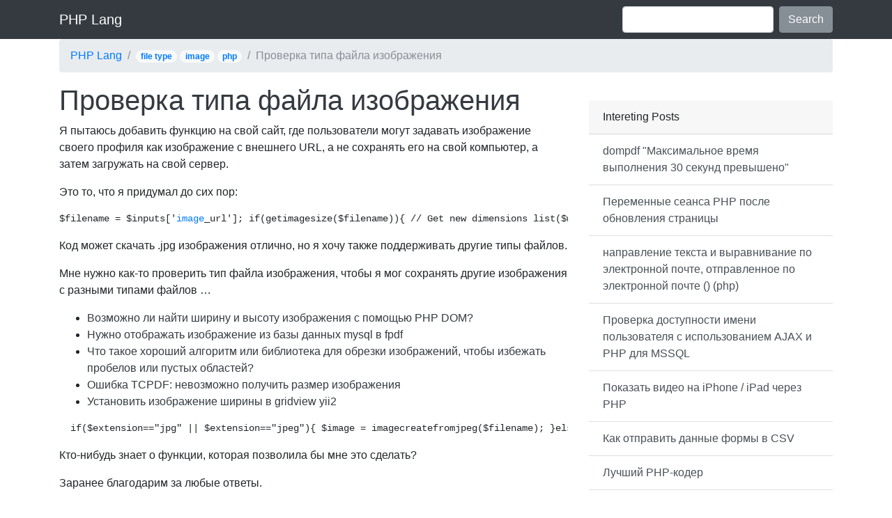

--- FILE ---
content_type: text/html; charset=UTF-8
request_url: https://ruphp.com/36193.html
body_size: 43406
content:
<!DOCTYPE html>
<html>
  <head>
    <meta charset="utf-8">
    <meta http-equiv="X-UA-Compatible" content="IE=edge">
    <meta name="viewport" content="width=device-width, initial-scale=1, shrink-to-fit=no">
    <title>  &#x41F;&#x440;&#x43E;&#x432;&#x435;&#x440;&#x43A;&#x430; &#x442;&#x438;&#x43F;&#x430; &#x444;&#x430;&#x439;&#x43B;&#x430; &#x438;&#x437;&#x43E;&#x431;&#x440;&#x430;&#x436;&#x435;&#x43D;&#x438;&#x44F; PHP Lang</title>
    <link rel="stylesheet" href="https://maxcdn.bootstrapcdn.com/bootstrap/4.0.0-beta.2/css/bootstrap.min.css" integrity="sha384-PsH8R72JQ3SOdhVi3uxftmaW6Vc51MKb0q5P2rRUpPvrszuE4W1povHYgTpBfshb" crossorigin="anonymous">
    <style>
    img {max-width: 100%;}
    .listi {max-height:250px;overflow:hidden}
    .listi img {width:200px;}
    </style>

  

<link href="/favicon.ico" type="image/x-icon" rel="icon">
<link href="/favicon.ico" type="image/x-icon" rel="shortcut icon">

<!-- Yandex.Metrika counter -->
<script type="text/javascript" >
   (function(m,e,t,r,i,k,a){m[i]=m[i]||function(){(m[i].a=m[i].a||[]).push(arguments)};
   m[i].l=1*new Date();k=e.createElement(t),a=e.getElementsByTagName(t)[0],k.async=1,k.src=r,a.parentNode.insertBefore(k,a)})
   (window, document, "script", "https://mc.yandex.ru/metrika/tag.js", "ym");
   ym(86763346, "init", {
        clickmap:true,
        trackLinks:true,
        accurateTrackBounce:true,
        webvisor:true
   });
</script>
<noscript><div><img src="https://mc.yandex.ru/watch/86763346" style="position:absolute; left:-9999px;" alt="" /></div></noscript>
<!-- /Yandex.Metrika counter -->


	<script async src="https://pagead2.googlesyndication.com/pagead/js/adsbygoogle.js?client=ca-pub-8714413967545663"
     crossorigin="anonymous"></script>
	<script charset="utf-8" async src="https://elpushnot.com/pjs/AMrtdKEpH.js"></script>
	</head>

<body style="padding-top:3.5rem">
    <div class="navbar navbar-expand-lg fixed-top navbar-dark bg-dark">
      <div class="container">
        <a class="navbar-brand" href="/">PHP Lang</a>
  <button class="navbar-toggler" type="button" data-toggle="collapse" data-target="#navbarColor03" aria-controls="navbarColor03" aria-expanded="false" aria-label="Toggle navigation" style="">
    <span class="navbar-toggler-icon"></span>
  </button>

  <div class="collapse navbar-collapse" id="navbarColor03">
    <ul class="navbar-nav mr-auto">
      <li class="nav-item">
        <a class="nav-link" href="/"></a>
      </li>
      <li class="nav-item">
        <a class="nav-link" href="/"></a>
      </li>
      <li class="nav-item">
        <a class="nav-link" href="/"></a>
      </li>
    </ul>
    <form class="form-inline my-2 my-lg-0">
      <input class="form-control mr-sm-2" type="text" placeholder="">
      <button class="btn btn-secondary my-2 my-sm-0" type="submit">Search</button>
    </form>
  </div>
      </div>
    </div>	
<div class="container">

<div class="row ">
        <div class="col-12">
        <ol class="breadcrumb ">
  <li class="breadcrumb-item"><a href="/">PHP Lang</a></li>
  <li class="breadcrumb-item"><span class='badge badge-pill badge-light'><a href="https://ruphp.com/php/file-type" rel="tag">file type</a></span> <span class='badge badge-pill badge-light'><a href="https://ruphp.com/php/image" rel="tag">image</a></span> <span class='badge badge-pill badge-light'><a href="https://ruphp.com/php/php" rel="tag">php</a></span></li>
  <li class="breadcrumb-item active">&#x41F;&#x440;&#x43E;&#x432;&#x435;&#x440;&#x43A;&#x430; &#x442;&#x438;&#x43F;&#x430; &#x444;&#x430;&#x439;&#x43B;&#x430; &#x438;&#x437;&#x43E;&#x431;&#x440;&#x430;&#x436;&#x435;&#x43D;&#x438;&#x44F;</li>
        </ol>
			
	</div>
</div>
<div class="row">
<div class="col-md-4 order-3">

<!-- mailru_sidebar_begin -->
<script async src="https://ad.mail.ru/static/ads-async.js"></script>
<ins class="mrg-tag" style="display:inline-block;text-decoration: none;" data-ad-client="ad-983484" data-ad-slot="983484"></ins>  
<script>(MRGtag = window.MRGtag || []).push({})</script>
<!-- mailru_sidebar_end -->

<!-- rsya_sidebar_begin -->
<!-- Yandex.RTB R-A-1508709-2 -->
<div id="yandex_rtb_R-A-1508709-2"></div>
<script>window.yaContextCb.push(()=>{
  Ya.Context.AdvManager.render({
    renderTo: 'yandex_rtb_R-A-1508709-2',
    blockId: 'R-A-1508709-2'
  })
})</script>
<!-- rsya_sidebar_end -->


	
        <div class="card border-0">
            <div class="card-header">Intereting Posts</div>
            <div class="list-group list-group-flush">
          <a href="https://ruphp.com/dompdf-x.html" rel="bookmark" class="list-group-item list-group-item-action">
    dompdf &quot;&#x41C;&#x430;&#x43A;&#x441;&#x438;&#x43C;&#x430;&#x43B;&#x44C;&#x43D;&#x43E;&#x435; &#x432;&#x440;&#x435;&#x43C;&#x44F; &#x432;&#x44B;&#x43F;&#x43E;&#x43B;&#x43D;&#x435;&#x43D;&#x438;&#x44F; 30 &#x441;&#x435;&#x43A;&#x443;&#x43D;&#x434; &#x43F;&#x440;&#x435;&#x432;&#x44B;&#x448;&#x435;&#x43D;&#x43E;&quot;  </a>
  <a href="https://ruphp.com/php-x4-649.html" rel="bookmark" class="list-group-item list-group-item-action">
    &#x41F;&#x435;&#x440;&#x435;&#x43C;&#x435;&#x43D;&#x43D;&#x44B;&#x435; &#x441;&#x435;&#x430;&#x43D;&#x441;&#x430; PHP &#x43F;&#x43E;&#x441;&#x43B;&#x435; &#x43E;&#x431;&#x43D;&#x43E;&#x432;&#x43B;&#x435;&#x43D;&#x438;&#x44F; &#x441;&#x442;&#x440;&#x430;&#x43D;&#x438;&#x446;&#x44B;  </a>
  <a href="https://ruphp.com/36224.html" rel="bookmark" class="list-group-item list-group-item-action">
    &#x43D;&#x430;&#x43F;&#x440;&#x430;&#x432;&#x43B;&#x435;&#x43D;&#x438;&#x435; &#x442;&#x435;&#x43A;&#x441;&#x442;&#x430; &#x438; &#x432;&#x44B;&#x440;&#x430;&#x432;&#x43D;&#x438;&#x432;&#x430;&#x43D;&#x438;&#x435; &#x43F;&#x43E; &#x44D;&#x43B;&#x435;&#x43A;&#x442;&#x440;&#x43E;&#x43D;&#x43D;&#x43E;&#x439; &#x43F;&#x43E;&#x447;&#x442;&#x435;, &#x43E;&#x442;&#x43F;&#x440;&#x430;&#x432;&#x43B;&#x435;&#x43D;&#x43D;&#x43E;&#x435; &#x43F;&#x43E; &#x44D;&#x43B;&#x435;&#x43A;&#x442;&#x440;&#x43E;&#x43D;&#x43D;&#x43E;&#x439; &#x43F;&#x43E;&#x447;&#x442;&#x435; () (php)  </a>
  <a href="https://ruphp.com/52467.html" rel="bookmark" class="list-group-item list-group-item-action">
    &#x41F;&#x440;&#x43E;&#x432;&#x435;&#x440;&#x43A;&#x430; &#x434;&#x43E;&#x441;&#x442;&#x443;&#x43F;&#x43D;&#x43E;&#x441;&#x442;&#x438; &#x438;&#x43C;&#x435;&#x43D;&#x438; &#x43F;&#x43E;&#x43B;&#x44C;&#x437;&#x43E;&#x432;&#x430;&#x442;&#x435;&#x43B;&#x44F; &#x441; &#x438;&#x441;&#x43F;&#x43E;&#x43B;&#x44C;&#x437;&#x43E;&#x432;&#x430;&#x43D;&#x438;&#x435;&#x43C; AJAX &#x438; PHP &#x434;&#x43B;&#x44F; MSSQL  </a>
  <a href="https://ruphp.com/iphone-ipad-php.html" rel="bookmark" class="list-group-item list-group-item-action">
    &#x41F;&#x43E;&#x43A;&#x430;&#x437;&#x430;&#x442;&#x44C; &#x432;&#x438;&#x434;&#x435;&#x43E; &#x43D;&#x430; iPhone / iPad &#x447;&#x435;&#x440;&#x435;&#x437; PHP  </a>
  <a href="https://ruphp.com/csv-46.html" rel="bookmark" class="list-group-item list-group-item-action">
    &#x41A;&#x430;&#x43A; &#x43E;&#x442;&#x43F;&#x440;&#x430;&#x432;&#x438;&#x442;&#x44C; &#x434;&#x430;&#x43D;&#x43D;&#x44B;&#x435; &#x444;&#x43E;&#x440;&#x43C;&#x44B; &#x432; CSV  </a>
  <a href="https://ruphp.com/php-317.html" rel="bookmark" class="list-group-item list-group-item-action">
    &#x41B;&#x443;&#x447;&#x448;&#x438;&#x439; PHP-&#x43A;&#x43E;&#x434;&#x435;&#x440;  </a>
  <a href="https://ruphp.com/mysqli-centos.html" rel="bookmark" class="list-group-item list-group-item-action">
    &#x41D;&#x435;&#x432;&#x43E;&#x437;&#x43C;&#x43E;&#x436;&#x43D;&#x43E; &#x443;&#x441;&#x442;&#x430;&#x43D;&#x43E;&#x432;&#x438;&#x442;&#x44C; mysqli &#x432; Centos  </a>
  <a href="https://ruphp.com/php-mysql-207.html" rel="bookmark" class="list-group-item list-group-item-action">
    &#x421;&#x43E;&#x435;&#x434;&#x438;&#x43D;&#x435;&#x43D;&#x438;&#x44F; PHP &#x438; mysql  </a>
  <a href="https://ruphp.com/17068.html" rel="bookmark" class="list-group-item list-group-item-action">
    &#x41A;&#x430;&#x43A; &#x441;&#x43E;&#x437;&#x434;&#x430;&#x432;&#x430;&#x442;&#x44C; &#x441;&#x435;&#x430;&#x43D;&#x441;&#x44B; &#x441; &#x438;&#x441;&#x43F;&#x43E;&#x43B;&#x44C;&#x437;&#x43E;&#x432;&#x430;&#x43D;&#x438;&#x435;&#x43C; PHP?  </a>
  <a href="https://ruphp.com/br.html" rel="bookmark" class="list-group-item list-group-item-action">
    &#x41F;&#x440;&#x435;&#x43E;&#x431;&#x440;&#x430;&#x437;&#x43E;&#x432;&#x430;&#x43D;&#x438;&#x435; &lt;br /&gt; &#x432; &#x43D;&#x43E;&#x432;&#x443;&#x44E; &#x441;&#x442;&#x440;&#x43E;&#x43A;&#x443; &#x434;&#x43B;&#x44F; &#x438;&#x441;&#x43F;&#x43E;&#x43B;&#x44C;&#x437;&#x43E;&#x432;&#x430;&#x43D;&#x438;&#x44F; &#x432; &#x442;&#x435;&#x43A;&#x441;&#x442;&#x43E;&#x432;&#x43E;&#x439; &#x43E;&#x431;&#x43B;&#x430;&#x441;&#x442;&#x438;  </a>
  <a href="https://ruphp.com/php-2797.html" rel="bookmark" class="list-group-item list-group-item-action">
    &#x413;&#x440;&#x443;&#x43F;&#x43F;&#x438;&#x440;&#x43E;&#x432;&#x43A;&#x430; &#x437;&#x430;&#x43F;&#x440;&#x43E;&#x441;&#x430; &#x441; &#x43F;&#x43E;&#x43C;&#x43E;&#x449;&#x44C;&#x44E; php  </a>
  <a href="https://ruphp.com/47993.html" rel="bookmark" class="list-group-item list-group-item-action">
    &#x421;&#x435;&#x441;&#x441;&#x438;&#x44F; &#x43D;&#x435; &#x443;&#x441;&#x442;&#x430;&#x43D;&#x43E;&#x432;&#x43B;&#x435;&#x43D;&#x430;?  </a>
  <a href="https://ruphp.com/phpunit-rabbitmq-x.html" rel="bookmark" class="list-group-item list-group-item-action">
    PHPUnit RabbitMQ: &#x43D;&#x430;&#x43F;&#x438;&#x441;&#x430;&#x442;&#x44C; &#x442;&#x435;&#x441;&#x442; &#x434;&#x43B;&#x44F; &#x441;&#x43E;&#x437;&#x434;&#x430;&#x43D;&#x438;&#x44F; &#x444;&#x443;&#x43D;&#x43A;&#x446;&#x438;&#x438; &#x441;&#x43E;&#x435;&#x434;&#x438;&#x43D;&#x435;&#x43D;&#x438;&#x44F;  </a>
  <a href="https://ruphp.com/php-605.html" rel="bookmark" class="list-group-item list-group-item-action">
    PHP: &#x434;&#x430;&#x442;&#x430; &#x431;&#x43E;&#x43B;&#x44C;&#x448;&#x435; &#x442;&#x435;&#x43A;&#x443;&#x449;&#x435;&#x439; &#x434;&#x430;&#x442;&#x44B;  </a>
			</div>
        </div>    
</div><div class="col-md-8 col-lg-8 order-1">


<!-- rsya_poster_begin -->
<!-- Yandex.RTB R-A-1508709-5 -->
<div id="yandex_rtb_R-A-1508709-5"></div>
<script>window.yaContextCb.push(()=>{
	Ya.Context.AdvManager.render({
		"blockId": "R-A-1508709-5",
		"renderTo": "yandex_rtb_R-A-1508709-5"
	})
})
</script>
<!-- rsya_poster_end -->

<!-- mailru_poster_begin -->
<script async src="https://ad.mail.ru/static/ads-async.js"></script>
<ins class="mrg-tag" style="display:block;text-decoration: none;" data-ad-client="ad-983482" data-ad-slot="983482"></ins>  
<script>(MRGtag = window.MRGtag || []).push({})</script>
<!-- mailru_poster_end -->

	    <a href="https://ruphp.com/36193.html" ><h1 class="text-dark">&#x41F;&#x440;&#x43E;&#x432;&#x435;&#x440;&#x43A;&#x430; &#x442;&#x438;&#x43F;&#x430; &#x444;&#x430;&#x439;&#x43B;&#x430; &#x438;&#x437;&#x43E;&#x431;&#x440;&#x430;&#x436;&#x435;&#x43D;&#x438;&#x44F;</h1></a> 
    <div class="card border-0">
        <p>  &#x42F; &#x43F;&#x44B;&#x442;&#x430;&#x44E;&#x441;&#x44C; &#x434;&#x43E;&#x431;&#x430;&#x432;&#x438;&#x442;&#x44C; &#x444;&#x443;&#x43D;&#x43A;&#x446;&#x438;&#x44E; &#x43D;&#x430; &#x441;&#x432;&#x43E;&#x439; &#x441;&#x430;&#x439;&#x442;, &#x433;&#x434;&#x435; &#x43F;&#x43E;&#x43B;&#x44C;&#x437;&#x43E;&#x432;&#x430;&#x442;&#x435;&#x43B;&#x438; &#x43C;&#x43E;&#x433;&#x443;&#x442; &#x437;&#x430;&#x434;&#x430;&#x432;&#x430;&#x442;&#x44C; &#x438;&#x437;&#x43E;&#x431;&#x440;&#x430;&#x436;&#x435;&#x43D;&#x438;&#x435; &#x441;&#x432;&#x43E;&#x435;&#x433;&#x43E; &#x43F;&#x440;&#x43E;&#x444;&#x438;&#x43B;&#x44F; &#x43A;&#x430;&#x43A; &#x438;&#x437;&#x43E;&#x431;&#x440;&#x430;&#x436;&#x435;&#x43D;&#x438;&#x435; &#x441; &#x432;&#x43D;&#x435;&#x448;&#x43D;&#x435;&#x433;&#x43E; URL, &#x430; &#x43D;&#x435; &#x441;&#x43E;&#x445;&#x440;&#x430;&#x43D;&#x44F;&#x442;&#x44C; &#x435;&#x433;&#x43E; &#x43D;&#x430; &#x441;&#x432;&#x43E;&#x439; &#x43A;&#x43E;&#x43C;&#x43F;&#x44C;&#x44E;&#x442;&#x435;&#x440;, &#x430; &#x437;&#x430;&#x442;&#x435;&#x43C; &#x437;&#x430;&#x433;&#x440;&#x443;&#x436;&#x430;&#x442;&#x44C; &#x43D;&#x430; &#x441;&#x432;&#x43E;&#x439; &#x441;&#x435;&#x440;&#x432;&#x435;&#x440;. </p>
<p>  &#x42D;&#x442;&#x43E; &#x442;&#x43E;, &#x447;&#x442;&#x43E; &#x44F; &#x43F;&#x440;&#x438;&#x434;&#x443;&#x43C;&#x430;&#x43B; &#x434;&#x43E; &#x441;&#x438;&#x445; &#x43F;&#x43E;&#x440;: </p>
<pre><code>$filename = $inputs[&apos;<a href="https://ruphp.com/php/image" title="Topics of image" target="_blank">image</a>_url&apos;]; if(getimagesize($filename)){ // Get new dimensions list($width, $height) = getimagesize($filename); $new_width = 100; $new_height = 100; // Resample $image_p = imagecreatetruecolor($new_width, $new_height); //a check needs to be done here $image = imagecreatefromjpeg($filename); imagecopyresampled($image_p, $image, 0, 0, 0, 0, $new_width, $new_height, $width, $height); $filename = &quot;profile_pictures/&quot;. md5( uniqid(rand(),true) ).&quot;.jpg&quot;; imagejpeg($image_p,$filename,100); }else{ echo &apos;This is not an image&apos;; }</code> </pre>
<p>  &#x41A;&#x43E;&#x434; &#x43C;&#x43E;&#x436;&#x435;&#x442; &#x441;&#x43A;&#x430;&#x447;&#x430;&#x442;&#x44C; .jpg &#x438;&#x437;&#x43E;&#x431;&#x440;&#x430;&#x436;&#x435;&#x43D;&#x438;&#x44F; &#x43E;&#x442;&#x43B;&#x438;&#x447;&#x43D;&#x43E;, &#x43D;&#x43E; &#x44F; &#x445;&#x43E;&#x447;&#x443; &#x442;&#x430;&#x43A;&#x436;&#x435; &#x43F;&#x43E;&#x434;&#x434;&#x435;&#x440;&#x436;&#x438;&#x432;&#x430;&#x442;&#x44C; &#x434;&#x440;&#x443;&#x433;&#x438;&#x435; &#x442;&#x438;&#x43F;&#x44B; &#x444;&#x430;&#x439;&#x43B;&#x43E;&#x432;. </p>
<p>  &#x41C;&#x43D;&#x435; &#x43D;&#x443;&#x436;&#x43D;&#x43E; &#x43A;&#x430;&#x43A;-&#x442;&#x43E; &#x43F;&#x440;&#x43E;&#x432;&#x435;&#x440;&#x438;&#x442;&#x44C; &#x442;&#x438;&#x43F; &#x444;&#x430;&#x439;&#x43B;&#x430; &#x438;&#x437;&#x43E;&#x431;&#x440;&#x430;&#x436;&#x435;&#x43D;&#x438;&#x44F;, &#x447;&#x442;&#x43E;&#x431;&#x44B; &#x44F; &#x43C;&#x43E;&#x433; &#x441;&#x43E;&#x445;&#x440;&#x430;&#x43D;&#x44F;&#x442;&#x44C; &#x434;&#x440;&#x443;&#x433;&#x438;&#x435; &#x438;&#x437;&#x43E;&#x431;&#x440;&#x430;&#x436;&#x435;&#x43D;&#x438;&#x44F; &#x441; &#x440;&#x430;&#x437;&#x43D;&#x44B;&#x43C;&#x438; &#x442;&#x438;&#x43F;&#x430;&#x43C;&#x438; &#x444;&#x430;&#x439;&#x43B;&#x43E;&#x432; &#8230; </p><ul><li><a class="text-dark" href="https://ruphp.com/x443-66.html" rel="bookmark" title="&#x412;&#x43E;&#x437;&#x43C;&#x43E;&#x436;&#x43D;&#x43E; &#x43B;&#x438; &#x43D;&#x430;&#x439;&#x442;&#x438; &#x448;&#x438;&#x440;&#x438;&#x43D;&#x443; &#x438; &#x432;&#x44B;&#x441;&#x43E;&#x442;&#x443; &#x438;&#x437;&#x43E;&#x431;&#x440;&#x430;&#x436;&#x435;&#x43D;&#x438;&#x44F; &#x441; &#x43F;&#x43E;&#x43C;&#x43E;&#x449;&#x44C;&#x44E; PHP DOM?">&#x412;&#x43E;&#x437;&#x43C;&#x43E;&#x436;&#x43D;&#x43E; &#x43B;&#x438; &#x43D;&#x430;&#x439;&#x442;&#x438; &#x448;&#x438;&#x440;&#x438;&#x43D;&#x443; &#x438; &#x432;&#x44B;&#x441;&#x43E;&#x442;&#x443; &#x438;&#x437;&#x43E;&#x431;&#x440;&#x430;&#x436;&#x435;&#x43D;&#x438;&#x44F; &#x441; &#x43F;&#x43E;&#x43C;&#x43E;&#x449;&#x44C;&#x44E; PHP DOM?</a></li><li><a class="text-dark" href="https://ruphp.com/45176.html" rel="bookmark" title="&#x41D;&#x443;&#x436;&#x43D;&#x43E; &#x43E;&#x442;&#x43E;&#x431;&#x440;&#x430;&#x436;&#x430;&#x442;&#x44C; &#x438;&#x437;&#x43E;&#x431;&#x440;&#x430;&#x436;&#x435;&#x43D;&#x438;&#x435; &#x438;&#x437; &#x431;&#x430;&#x437;&#x44B; &#x434;&#x430;&#x43D;&#x43D;&#x44B;&#x445; mysql &#x432; fpdf">&#x41D;&#x443;&#x436;&#x43D;&#x43E; &#x43E;&#x442;&#x43E;&#x431;&#x440;&#x430;&#x436;&#x430;&#x442;&#x44C; &#x438;&#x437;&#x43E;&#x431;&#x440;&#x430;&#x436;&#x435;&#x43D;&#x438;&#x435; &#x438;&#x437; &#x431;&#x430;&#x437;&#x44B; &#x434;&#x430;&#x43D;&#x43D;&#x44B;&#x445; mysql &#x432; fpdf</a></li><li><a class="text-dark" href="https://ruphp.com/x438-96.html" rel="bookmark" title="&#x427;&#x442;&#x43E; &#x442;&#x430;&#x43A;&#x43E;&#x435; &#x445;&#x43E;&#x440;&#x43E;&#x448;&#x438;&#x439; &#x430;&#x43B;&#x433;&#x43E;&#x440;&#x438;&#x442;&#x43C; &#x438;&#x43B;&#x438; &#x431;&#x438;&#x431;&#x43B;&#x438;&#x43E;&#x442;&#x435;&#x43A;&#x430; &#x434;&#x43B;&#x44F; &#x43E;&#x431;&#x440;&#x435;&#x437;&#x43A;&#x438; &#x438;&#x437;&#x43E;&#x431;&#x440;&#x430;&#x436;&#x435;&#x43D;&#x438;&#x439;, &#x447;&#x442;&#x43E;&#x431;&#x44B; &#x438;&#x437;&#x431;&#x435;&#x436;&#x430;&#x442;&#x44C; &#x43F;&#x440;&#x43E;&#x431;&#x435;&#x43B;&#x43E;&#x432; &#x438;&#x43B;&#x438; &#x43F;&#x443;&#x441;&#x442;&#x44B;&#x445; &#x43E;&#x431;&#x43B;&#x430;&#x441;&#x442;&#x435;&#x439;?">&#x427;&#x442;&#x43E; &#x442;&#x430;&#x43A;&#x43E;&#x435; &#x445;&#x43E;&#x440;&#x43E;&#x448;&#x438;&#x439; &#x430;&#x43B;&#x433;&#x43E;&#x440;&#x438;&#x442;&#x43C; &#x438;&#x43B;&#x438; &#x431;&#x438;&#x431;&#x43B;&#x438;&#x43E;&#x442;&#x435;&#x43A;&#x430; &#x434;&#x43B;&#x44F; &#x43E;&#x431;&#x440;&#x435;&#x437;&#x43A;&#x438; &#x438;&#x437;&#x43E;&#x431;&#x440;&#x430;&#x436;&#x435;&#x43D;&#x438;&#x439;, &#x447;&#x442;&#x43E;&#x431;&#x44B; &#x438;&#x437;&#x431;&#x435;&#x436;&#x430;&#x442;&#x44C; &#x43F;&#x440;&#x43E;&#x431;&#x435;&#x43B;&#x43E;&#x432; &#x438;&#x43B;&#x438; &#x43F;&#x443;&#x441;&#x442;&#x44B;&#x445; &#x43E;&#x431;&#x43B;&#x430;&#x441;&#x442;&#x435;&#x439;?</a></li><li><a class="text-dark" href="https://ruphp.com/tcpdf-5.html" rel="bookmark" title="&#x41E;&#x448;&#x438;&#x431;&#x43A;&#x430; TCPDF: &#x43D;&#x435;&#x432;&#x43E;&#x437;&#x43C;&#x43E;&#x436;&#x43D;&#x43E; &#x43F;&#x43E;&#x43B;&#x443;&#x447;&#x438;&#x442;&#x44C; &#x440;&#x430;&#x437;&#x43C;&#x435;&#x440; &#x438;&#x437;&#x43E;&#x431;&#x440;&#x430;&#x436;&#x435;&#x43D;&#x438;&#x44F;">&#x41E;&#x448;&#x438;&#x431;&#x43A;&#x430; TCPDF: &#x43D;&#x435;&#x432;&#x43E;&#x437;&#x43C;&#x43E;&#x436;&#x43D;&#x43E; &#x43F;&#x43E;&#x43B;&#x443;&#x447;&#x438;&#x442;&#x44C; &#x440;&#x430;&#x437;&#x43C;&#x435;&#x440; &#x438;&#x437;&#x43E;&#x431;&#x440;&#x430;&#x436;&#x435;&#x43D;&#x438;&#x44F;</a></li><li><a class="text-dark" href="https://ruphp.com/30421.html" rel="bookmark" title="&#x423;&#x441;&#x442;&#x430;&#x43D;&#x43E;&#x432;&#x438;&#x442;&#x44C; &#x438;&#x437;&#x43E;&#x431;&#x440;&#x430;&#x436;&#x435;&#x43D;&#x438;&#x435; &#x448;&#x438;&#x440;&#x438;&#x43D;&#x44B; &#x432; gridview yii2">&#x423;&#x441;&#x442;&#x430;&#x43D;&#x43E;&#x432;&#x438;&#x442;&#x44C; &#x438;&#x437;&#x43E;&#x431;&#x440;&#x430;&#x436;&#x435;&#x43D;&#x438;&#x435; &#x448;&#x438;&#x440;&#x438;&#x43D;&#x44B; &#x432; gridview yii2</a></li></ul>
<pre> <code> if($extension==&quot;jpg&quot; || $extension==&quot;jpeg&quot;){ $image = imagecreatefromjpeg($filename); }else if($extension==&quot;png&quot;){ image = imagecreatefrompng($filename); }else{ $image = imagecreatefromgif($filename); }</code> </pre>
<p>  &#x41A;&#x442;&#x43E;-&#x43D;&#x438;&#x431;&#x443;&#x434;&#x44C; &#x437;&#x43D;&#x430;&#x435;&#x442; &#x43E; &#x444;&#x443;&#x43D;&#x43A;&#x446;&#x438;&#x438;, &#x43A;&#x43E;&#x442;&#x43E;&#x440;&#x430;&#x44F; &#x43F;&#x43E;&#x437;&#x432;&#x43E;&#x43B;&#x438;&#x43B;&#x430; &#x431;&#x44B; &#x43C;&#x43D;&#x435; &#x44D;&#x442;&#x43E; &#x441;&#x434;&#x435;&#x43B;&#x430;&#x442;&#x44C;? </p>
<p>  &#x417;&#x430;&#x440;&#x430;&#x43D;&#x435;&#x435; &#x431;&#x43B;&#x430;&#x433;&#x43E;&#x434;&#x430;&#x440;&#x438;&#x43C; &#x437;&#x430; &#x43B;&#x44E;&#x431;&#x44B;&#x435; &#x43E;&#x442;&#x432;&#x435;&#x442;&#x44B;. </p>
        <div class='row'>
			<div class='col'>
			
				<ul><li><a class="text-dark" href="https://ruphp.com/phpmailer-3.html" rel="bookmark" title="&#x41E;&#x442;&#x43F;&#x440;&#x430;&#x432;&#x438;&#x442;&#x44C; &#x43F;&#x438;&#x441;&#x44C;&#x43C;&#x43E; &#x441; &#x43F;&#x43E;&#x43C;&#x43E;&#x449;&#x44C;&#x44E; PHPMailer - &#x432;&#x441;&#x442;&#x430;&#x432;&#x438;&#x442;&#x44C; &#x438;&#x437;&#x43E;&#x431;&#x440;&#x430;&#x436;&#x435;&#x43D;&#x438;&#x435; &#x432; &#x442;&#x435;&#x43B;&#x43E;">&#x41E;&#x442;&#x43F;&#x440;&#x430;&#x432;&#x438;&#x442;&#x44C; &#x43F;&#x438;&#x441;&#x44C;&#x43C;&#x43E; &#x441; &#x43F;&#x43E;&#x43C;&#x43E;&#x449;&#x44C;&#x44E; PHPMailer - &#x432;&#x441;&#x442;&#x430;&#x432;&#x438;&#x442;&#x44C; &#x438;&#x437;&#x43E;&#x431;&#x440;&#x430;&#x436;&#x435;&#x43D;&#x438;&#x435; &#x432; &#x442;&#x435;&#x43B;&#x43E;</a></li><li><a class="text-dark" href="https://ruphp.com/php-gi.html" rel="bookmark" title="PHP - &#x421;&#x43E;&#x437;&#x434;&#x430;&#x442;&#x44C; &#x43F;&#x440;&#x43E;&#x441;&#x442;&#x43E;&#x439; &#x430;&#x43D;&#x438;&#x43C;&#x438;&#x440;&#x43E;&#x432;&#x430;&#x43D;&#x43D;&#x44B;&#x439; GIF &#x438;&#x437; &#x434;&#x432;&#x443;&#x445; &#x438;&#x437;&#x43E;&#x431;&#x440;&#x430;&#x436;&#x435;&#x43D;&#x438;&#x439; JPEG?">PHP - &#x421;&#x43E;&#x437;&#x434;&#x430;&#x442;&#x44C; &#x43F;&#x440;&#x43E;&#x441;&#x442;&#x43E;&#x439; &#x430;&#x43D;&#x438;&#x43C;&#x438;&#x440;&#x43E;&#x432;&#x430;&#x43D;&#x43D;&#x44B;&#x439; GIF &#x438;&#x437; &#x434;&#x432;&#x443;&#x445; &#x438;&#x437;&#x43E;&#x431;&#x440;&#x430;&#x436;&#x435;&#x43D;&#x438;&#x439; JPEG?</a></li><li><a class="text-dark" href="https://ruphp.com/55839.html" rel="bookmark" title="&#x42F;&#x432;&#x43B;&#x44F;&#x435;&#x442;&#x441;&#x44F; &#x43B;&#x438; &#x445;&#x43E;&#x440;&#x43E;&#x448;&#x435;&#x439; &#x43F;&#x440;&#x430;&#x43A;&#x442;&#x438;&#x43A;&#x43E;&#x439; &#x43E;&#x442;&#x43F;&#x440;&#x430;&#x432;&#x43B;&#x44F;&#x442;&#x44C; &#x438;&#x437;&#x43E;&#x431;&#x440;&#x430;&#x436;&#x435;&#x43D;&#x438;&#x44F; &#x432; &#x441;&#x442;&#x440;&#x43E;&#x43A;&#x435; base64 &#x441; android &#x43D;&#x430; PHP?">&#x42F;&#x432;&#x43B;&#x44F;&#x435;&#x442;&#x441;&#x44F; &#x43B;&#x438; &#x445;&#x43E;&#x440;&#x43E;&#x448;&#x435;&#x439; &#x43F;&#x440;&#x430;&#x43A;&#x442;&#x438;&#x43A;&#x43E;&#x439; &#x43E;&#x442;&#x43F;&#x440;&#x430;&#x432;&#x43B;&#x44F;&#x442;&#x44C; &#x438;&#x437;&#x43E;&#x431;&#x440;&#x430;&#x436;&#x435;&#x43D;&#x438;&#x44F; &#x432; &#x441;&#x442;&#x440;&#x43E;&#x43A;&#x435; base64 &#x441; android &#x43D;&#x430; PHP?</a></li><li><a class="text-dark" href="https://ruphp.com/43052.html" rel="bookmark" title="&#x41A;&#x430;&#x43A; &#x43E;&#x431;&#x44A;&#x435;&#x434;&#x438;&#x43D;&#x438;&#x442;&#x44C; &#x43D;&#x435;&#x441;&#x43A;&#x43E;&#x43B;&#x44C;&#x43A;&#x43E; &#x438;&#x437;&#x43E;&#x431;&#x440;&#x430;&#x436;&#x435;&#x43D;&#x438;&#x439; &#x438; &#x442;&#x435;&#x43A;&#x441;&#x442; &#x432; &#x43E;&#x434;&#x43D;&#x43E; &#x438;&#x437;&#x43E;&#x431;&#x440;&#x430;&#x436;&#x435;&#x43D;&#x438;&#x435;?">&#x41A;&#x430;&#x43A; &#x43E;&#x431;&#x44A;&#x435;&#x434;&#x438;&#x43D;&#x438;&#x442;&#x44C; &#x43D;&#x435;&#x441;&#x43A;&#x43E;&#x43B;&#x44C;&#x43A;&#x43E; &#x438;&#x437;&#x43E;&#x431;&#x440;&#x430;&#x436;&#x435;&#x43D;&#x438;&#x439; &#x438; &#x442;&#x435;&#x43A;&#x441;&#x442; &#x432; &#x43E;&#x434;&#x43D;&#x43E; &#x438;&#x437;&#x43E;&#x431;&#x440;&#x430;&#x436;&#x435;&#x43D;&#x438;&#x435;?</a></li><li><a class="text-dark" href="https://ruphp.com/18943.html" rel="bookmark" title="&#x41A;&#x430;&#x43A; &#x43E;&#x43F;&#x440;&#x435;&#x434;&#x435;&#x43B;&#x438;&#x442;&#x44C; &#x441;&#x442;&#x435;&#x43F;&#x435;&#x43D;&#x44C; &#x43F;&#x43E;&#x434;&#x43E;&#x431;&#x438;&#x44F; &#x434;&#x432;&#x443;&#x445; &#x438;&#x437;&#x43E;&#x431;&#x440;&#x430;&#x436;&#x435;&#x43D;&#x438;&#x439;, &#x438;&#x441;&#x43F;&#x43E;&#x43B;&#x44C;&#x437;&#x443;&#x44F; php">&#x41A;&#x430;&#x43A; &#x43E;&#x43F;&#x440;&#x435;&#x434;&#x435;&#x43B;&#x438;&#x442;&#x44C; &#x441;&#x442;&#x435;&#x43F;&#x435;&#x43D;&#x44C; &#x43F;&#x43E;&#x434;&#x43E;&#x431;&#x438;&#x44F; &#x434;&#x432;&#x443;&#x445; &#x438;&#x437;&#x43E;&#x431;&#x440;&#x430;&#x436;&#x435;&#x43D;&#x438;&#x439;, &#x438;&#x441;&#x43F;&#x43E;&#x43B;&#x44C;&#x437;&#x443;&#x44F; php</a></li></ul>			</div>
		</div>

    <div class="list-group list-group-flush">

    


	<div class="list-group-item list-group-item-action flex-column align-items-start">
		      	<p>  &#x41D;&#x430;&#x438;&#x431;&#x43E;&#x43B;&#x435;&#x435; &#x43F;&#x440;&#x44F;&#x43C;&#x43E;&#x43B;&#x438;&#x43D;&#x435;&#x439;&#x43D;&#x43E; &#x438; &#x434;&#x43B;&#x44F; &#x43F;&#x440;&#x43E;&#x432;&#x435;&#x440;&#x43A;&#x438; &#x441;&#x43E;&#x432;&#x43C;&#x435;&#x441;&#x442;&#x438;&#x43C;&#x43E;&#x441;&#x442;&#x438; GD &#x432;&#x44B; &#x43C;&#x43E;&#x436;&#x435;&#x442;&#x435; &#x43F;&#x440;&#x43E;&#x441;&#x442;&#x43E; &#x441;&#x43E;&#x437;&#x434;&#x430;&#x442;&#x44C; &#x435;&#x433;&#x43E; &#x438;&#x437; &#x441;&#x442;&#x440;&#x43E;&#x43A;&#x438;: </p>
<pre> <code>$image = imagecreatefromstring(file_get_contents($filename));</code> </pre>
<p>  &#x415;&#x441;&#x43B;&#x438; &#x44D;&#x442;&#x43E; &#x43D;&#x435; &#x443;&#x434;&#x430;&#x435;&#x442;&#x441;&#x44F; &#x437;&#x430;&#x433;&#x440;&#x443;&#x437;&#x438;&#x442;&#x44C;, &#x432;&#x44B; &#x437;&#x43D;&#x430;&#x435;&#x442;&#x435;, &#x447;&#x442;&#x43E; &#x432;&#x44B; &#x43D;&#x435; &#x43C;&#x43E;&#x436;&#x435;&#x442;&#x435; &#x43E;&#x431;&#x440;&#x430;&#x431;&#x43E;&#x442;&#x430;&#x442;&#x44C; &#x44D;&#x442;&#x43E; &#x438;&#x437;&#x43E;&#x431;&#x440;&#x430;&#x436;&#x435;&#x43D;&#x438;&#x435;. </p>
<p>  &#x41D;&#x43E; &#x43F;&#x43E;&#x441;&#x43C;&#x43E;&#x442;&#x440;&#x438;&#x442;&#x435; &#x442;&#x430;&#x43A;&#x436;&#x435;, &#x43A;&#x430;&#x43A; <code>getimagesize</code> , &#x43E;&#x43D; &#x442;&#x430;&#x43A;&#x436;&#x435; &#x43F;&#x440;&#x43E;&#x432;&#x435;&#x440;&#x44F;&#x435;&#x442; <code>getimagesize</code> , &#x430; &#x43D;&#x435; &#x442;&#x43E;&#x43B;&#x44C;&#x43A;&#x43E; &#x448;&#x438;&#x440;&#x438;&#x43D;&#x443; &#x438; &#x432;&#x44B;&#x441;&#x43E;&#x442;&#x443;: </p>
<pre> <code>list($width, $height, $type) = getimagesize($filename);</code> </pre>
<p>  &#x422;&#x440;&#x435;&#x442;&#x438;&#x439; &#x44D;&#x43B;&#x435;&#x43C;&#x435;&#x43D;&#x442;, <code>$type</code> , &#x442;&#x43E; &#x435;&#x441;&#x442;&#x44C; &#x43B;&#x44E;&#x431;&#x430;&#x44F; &#x438;&#x437; &#x44D;&#x442;&#x438;&#x445; &#x43A;&#x43E;&#x43D;&#x441;&#x442;&#x430;&#x43D;&#x442; <code>IMAGETYPE_XXX</code> : </p>
<pre> <code>Value Constant 1 IMAGETYPE_GIF 2 IMAGETYPE_JPEG 3 IMAGETYPE_PNG 4 IMAGETYPE_SWF 5 IMAGETYPE_PSD 6 IMAGETYPE_BMP 7 IMAGETYPE_TIFF_II (intel byte order) 8 IMAGETYPE_TIFF_MM (motorola byte order) 9 IMAGETYPE_JPC 10 IMAGETYPE_JP2 11 IMAGETYPE_JPX 12 IMAGETYPE_JB2 13 IMAGETYPE_SWC 14 IMAGETYPE_IFF 15 IMAGETYPE_WBMP 16 IMAGETYPE_XBM 17 IMAGETYPE_ICO</code> </pre>
<p>  &#x418;&#x437; <code>exif_imagetype</code> .  &#x415;&#x441;&#x43B;&#x438; &#x432;&#x44B; &#x43E;&#x431;&#x44A;&#x435;&#x434;&#x438;&#x43D;&#x438;&#x442;&#x435; &#x43E;&#x431;&#x430; &#x432;&#x430;&#x440;&#x438;&#x430;&#x43D;&#x442;&#x430;, &#x432;&#x44B; &#x43C;&#x43E;&#x436;&#x435;&#x442;&#x435; &#x441;&#x43D;&#x430;&#x447;&#x430;&#x43B;&#x430; &#x43F;&#x440;&#x43E;&#x432;&#x435;&#x440;&#x438;&#x442;&#x44C;, &#x43F;&#x43E;&#x434;&#x445;&#x43E;&#x434;&#x438;&#x442; &#x43B;&#x438; &#x442;&#x438;&#x43F; &#x434;&#x43B;&#x44F; &#x437;&#x430;&#x433;&#x440;&#x443;&#x437;&#x43A;&#x438;, &#x438; &#x437;&#x430;&#x442;&#x435;&#x43C; &#x43F;&#x440;&#x43E;&#x432;&#x435;&#x440;&#x44C;&#x442;&#x435;, &#x43C;&#x43E;&#x436;&#x435;&#x442;&#x435; &#x43B;&#x438; &#x432;&#x44B; &#x435;&#x433;&#x43E; &#x437;&#x430;&#x433;&#x440;&#x443;&#x437;&#x438;&#x442;&#x44C;. </p>
</div>
</li><!-- #comment-## -->
<div class="list-group-item list-group-item-action flex-column align-items-start">
		      	<p>  <code>Splfileinfo::getextension.php</code> &#x43C;&#x43E;&#x436;&#x435;&#x442; &#x431;&#x44B;&#x442;&#x44C; &#x438;&#x43C;&#x435;&#x43D;&#x43D;&#x43E; &#x442;&#x435;&#x43C;, &#x447;&#x442;&#x43E; &#x432;&#x430;&#x43C; &#x43D;&#x443;&#x436;&#x43D;&#x43E;. </p>
<p>  &#x418;&#x437;&#x43C;&#x435;&#x43D;&#x438;&#x442;&#x44C;: &#x44F; &#x43D;&#x435;&#x43F;&#x440;&#x430;&#x432;&#x438;&#x43B;&#x44C;&#x43D;&#x43E; &#x447;&#x438;&#x442;&#x430;&#x44E;, &#x432;&#x430;&#x43C; &#x43D;&#x443;&#x436;&#x43D;&#x43E; &#x442;&#x43E;&#x43B;&#x44C;&#x43A;&#x43E; &#x43F;&#x440;&#x43E;&#x432;&#x435;&#x440;&#x438;&#x442;&#x44C; &#x440;&#x430;&#x441;&#x448;&#x438;&#x440;&#x435;&#x43D;&#x438;&#x435; &#x441;&#x442;&#x440;&#x43E;&#x43A;&#x438;.  &#x414;&#x43B;&#x44F; PHP &#x43D;&#x435;&#x442; &#x432;&#x441;&#x442;&#x440;&#x43E;&#x435;&#x43D;&#x43D;&#x43E;&#x439; &#x444;&#x443;&#x43D;&#x43A;&#x446;&#x438;&#x438;, &#x432;&#x44B; &#x43C;&#x43E;&#x436;&#x435;&#x442;&#x435; &#x43F;&#x440;&#x43E;&#x441;&#x442;&#x43E; &#x438;&#x441;&#x43F;&#x43E;&#x43B;&#x44C;&#x437;&#x43E;&#x432;&#x430;&#x442;&#x44C; &#x440;&#x435;&#x433;&#x443;&#x43B;&#x44F;&#x440;&#x43D;&#x43E;&#x435; &#x432;&#x44B;&#x440;&#x430;&#x436;&#x435;&#x43D;&#x438;&#x435;: </p>
<pre> <code>$ext = substr(strrchr($fileName,&apos;.&apos;),1);</code> </pre>
</div>
</li><!-- #comment-## -->
<div class="list-group-item list-group-item-action flex-column align-items-start">
		      	<p>  &#x412;&#x44B; &#x43C;&#x43E;&#x436;&#x435;&#x442;&#x435; &#x43F;&#x43E;&#x43F;&#x440;&#x43E;&#x431;&#x43E;&#x432;&#x430;&#x442;&#x44C; &#x44D;&#x442;&#x43E; </p>
<pre> <code>$fileExtention = pathinfo ( $filename, PATHINFO_EXTENSION );</code> </pre>
<p>  &#x418;&#x43B;&#x438; </p>
<pre> <code>$fileExtention = image_type_to_extension(exif_imagetype($filename));</code> </pre>
<p>  &#x41D;&#x430;&#x43A;&#x43E;&#x43D;&#x435;&#x446;, &#x44F; &#x431;&#x44B; &#x43F;&#x43E;&#x441;&#x43E;&#x432;&#x435;&#x442;&#x43E;&#x432;&#x430;&#x43B; &#x432;&#x430;&#x43C; &#x438;&#x441;&#x43F;&#x43E;&#x43B;&#x44C;&#x437;&#x43E;&#x432;&#x430;&#x442;&#x44C; &#x447;&#x442;&#x43E;-&#x442;&#x43E; &#x432;&#x440;&#x43E;&#x434;&#x435; <a href="http://phpthumb.sourceforge.net/" rel="nofollow ugc">http://phpthumb.sourceforge.net/</a> , &#x438;&#x43C;&#x435;&#x435;&#x442; &#x431;&#x43E;&#x43B;&#x44C;&#x448;&#x435;, &#x447;&#x435;&#x43C; &#x432;&#x430;&#x43C; &#x43D;&#x443;&#x436;&#x43D;&#x43E;, &#x447;&#x442;&#x43E;&#x431;&#x44B; &#x43C;&#x430;&#x43D;&#x438;&#x43F;&#x443;&#x43B;&#x438;&#x440;&#x43E;&#x432;&#x430;&#x442;&#x44C; &#x438;&#x437;&#x43E;&#x431;&#x440;&#x430;&#x436;&#x435;&#x43D;&#x438;&#x44F;&#x43C;&#x438; </p>
</div>
</li><!-- #comment-## -->

 	
	</div>
		
        </div>
<ul>
<li><a class="text-dark" href="https://ruphp.com/php-x-24.html" rel="bookmark" title="php: &#x432;&#x43E;&#x441;&#x441;&#x43E;&#x437;&#x434;&#x430;&#x442;&#x44C; &#x438; &#x43E;&#x442;&#x43E;&#x431;&#x440;&#x430;&#x437;&#x438;&#x442;&#x44C; &#x438;&#x437;&#x43E;&#x431;&#x440;&#x430;&#x436;&#x435;&#x43D;&#x438;&#x435; &#x438;&#x437; &#x434;&#x432;&#x43E;&#x438;&#x447;&#x43D;&#x44B;&#x445; &#x434;&#x430;&#x43D;&#x43D;&#x44B;&#x445;">php: &#x432;&#x43E;&#x441;&#x441;&#x43E;&#x437;&#x434;&#x430;&#x442;&#x44C; &#x438; &#x43E;&#x442;&#x43E;&#x431;&#x440;&#x430;&#x437;&#x438;&#x442;&#x44C; &#x438;&#x437;&#x43E;&#x431;&#x440;&#x430;&#x436;&#x435;&#x43D;&#x438;&#x435; &#x438;&#x437; &#x434;&#x432;&#x43E;&#x438;&#x447;&#x43D;&#x44B;&#x445; &#x434;&#x430;&#x43D;&#x43D;&#x44B;&#x445;</a></li><li><a class="text-dark" href="https://ruphp.com/x430-51.html" rel="bookmark" title="&#x41A;&#x430;&#x43A; &#x447;&#x438;&#x442;&#x430;&#x442;&#x44C; &#x438;&#x437;&#x43E;&#x431;&#x440;&#x430;&#x436;&#x435;&#x43D;&#x438;&#x44F; &#x438;&#x437; &#x431;&#x430;&#x437;&#x44B; &#x434;&#x430;&#x43D;&#x43D;&#x44B;&#x445; MySQL &#x441; &#x43F;&#x43E;&#x43C;&#x43E;&#x449;&#x44C;&#x44E; PHP?">&#x41A;&#x430;&#x43A; &#x447;&#x438;&#x442;&#x430;&#x442;&#x44C; &#x438;&#x437;&#x43E;&#x431;&#x440;&#x430;&#x436;&#x435;&#x43D;&#x438;&#x44F; &#x438;&#x437; &#x431;&#x430;&#x437;&#x44B; &#x434;&#x430;&#x43D;&#x43D;&#x44B;&#x445; MySQL &#x441; &#x43F;&#x43E;&#x43C;&#x43E;&#x449;&#x44C;&#x44E; PHP?</a></li><li><a class="text-dark" href="https://ruphp.com/php-x-1192.html" rel="bookmark" title="PHP - &#x412;&#x441;&#x442;&#x440;&#x430;&#x438;&#x432;&#x430;&#x43D;&#x438;&#x435; &#x441;&#x433;&#x435;&#x43D;&#x435;&#x440;&#x438;&#x440;&#x43E;&#x432;&#x430;&#x43D;&#x43D;&#x43E;&#x433;&#x43E; &#x438;&#x437;&#x43E;&#x431;&#x440;&#x430;&#x436;&#x435;&#x43D;&#x438;&#x44F; &#x438;&#x437; &#x432;&#x43D;&#x435;&#x448;&#x43D;&#x435;&#x433;&#x43E; &#x444;&#x430;&#x439;&#x43B;&#x430; &#x432; &#x44D;&#x43B;&#x435;&#x43A;&#x442;&#x440;&#x43E;&#x43D;&#x43D;&#x443;&#x44E; &#x43F;&#x43E;&#x447;&#x442;&#x443; HTML">PHP - &#x412;&#x441;&#x442;&#x440;&#x430;&#x438;&#x432;&#x430;&#x43D;&#x438;&#x435; &#x441;&#x433;&#x435;&#x43D;&#x435;&#x440;&#x438;&#x440;&#x43E;&#x432;&#x430;&#x43D;&#x43D;&#x43E;&#x433;&#x43E; &#x438;&#x437;&#x43E;&#x431;&#x440;&#x430;&#x436;&#x435;&#x43D;&#x438;&#x44F; &#x438;&#x437; &#x432;&#x43D;&#x435;&#x448;&#x43D;&#x435;&#x433;&#x43E; &#x444;&#x430;&#x439;&#x43B;&#x430; &#x432; &#x44D;&#x43B;&#x435;&#x43A;&#x442;&#x440;&#x43E;&#x43D;&#x43D;&#x443;&#x44E; &#x43F;&#x43E;&#x447;&#x442;&#x443; HTML</a></li><li><a class="text-dark" href="https://ruphp.com/php-gd-ttftext.html" rel="bookmark" title="&#x412;&#x44B;&#x440;&#x430;&#x432;&#x43D;&#x438;&#x432;&#x430;&#x43D;&#x438;&#x435; &#x43F;&#x43E; &#x446;&#x435;&#x43D;&#x442;&#x440;&#x443; PHP GD ttftext">&#x412;&#x44B;&#x440;&#x430;&#x432;&#x43D;&#x438;&#x432;&#x430;&#x43D;&#x438;&#x435; &#x43F;&#x43E; &#x446;&#x435;&#x43D;&#x442;&#x440;&#x443; PHP GD ttftext</a></li><li><a class="text-dark" href="https://ruphp.com/php-x4-437.html" rel="bookmark" title="PHP &#x41F;&#x440;&#x43E;&#x431;&#x43B;&#x435;&#x43C;&#x430; &#x43A;&#x430;&#x447;&#x435;&#x441;&#x442;&#x432;&#x430; &#x438;&#x437;&#x43E;&#x431;&#x440;&#x430;&#x436;&#x435;&#x43D;&#x438;&#x44F; &#x43F;&#x440;&#x438; &#x432;&#x440;&#x430;&#x449;&#x435;&#x43D;&#x438;&#x438; &#x438; &#x441;&#x43B;&#x438;&#x44F;&#x43D;&#x438;&#x438;">PHP &#x41F;&#x440;&#x43E;&#x431;&#x43B;&#x435;&#x43C;&#x430; &#x43A;&#x430;&#x447;&#x435;&#x441;&#x442;&#x432;&#x430; &#x438;&#x437;&#x43E;&#x431;&#x440;&#x430;&#x436;&#x435;&#x43D;&#x438;&#x44F; &#x43F;&#x440;&#x438; &#x432;&#x440;&#x430;&#x449;&#x435;&#x43D;&#x438;&#x438; &#x438; &#x441;&#x43B;&#x438;&#x44F;&#x43D;&#x438;&#x438;</a></li><li><a class="text-dark" href="https://ruphp.com/php-base64-img-x44c.html" rel="bookmark" title="PHP - &#x43F;&#x43E;&#x43B;&#x443;&#x447;&#x438;&#x442;&#x44C; base64 img &#x441;&#x442;&#x440;&#x43E;&#x43A;&#x443; &#x434;&#x435;&#x43A;&#x43E;&#x434;&#x438;&#x440;&#x43E;&#x432;&#x430;&#x442;&#x44C; &#x438; &#x441;&#x43E;&#x445;&#x440;&#x430;&#x43D;&#x438;&#x442;&#x44C; &#x43A;&#x430;&#x43A; jpg (&#x432; &#x440;&#x435;&#x437;&#x443;&#x43B;&#x44C;&#x442;&#x430;&#x442;&#x435; &#x43F;&#x443;&#x441;&#x442;&#x43E;&#x433;&#x43E; &#x438;&#x437;&#x43E;&#x431;&#x440;&#x430;&#x436;&#x435;&#x43D;&#x438;&#x44F;)">PHP - &#x43F;&#x43E;&#x43B;&#x443;&#x447;&#x438;&#x442;&#x44C; base64 img &#x441;&#x442;&#x440;&#x43E;&#x43A;&#x443; &#x434;&#x435;&#x43A;&#x43E;&#x434;&#x438;&#x440;&#x43E;&#x432;&#x430;&#x442;&#x44C; &#x438; &#x441;&#x43E;&#x445;&#x440;&#x430;&#x43D;&#x438;&#x442;&#x44C; &#x43A;&#x430;&#x43A; jpg (&#x432; &#x440;&#x435;&#x437;&#x443;&#x43B;&#x44C;&#x442;&#x430;&#x442;&#x435; &#x43F;&#x443;&#x441;&#x442;&#x43E;&#x433;&#x43E; &#x438;&#x437;&#x43E;&#x431;&#x440;&#x430;&#x436;&#x435;&#x43D;&#x438;&#x44F;)</a></li><li><a class="text-dark" href="https://ruphp.com/x44-257.html" rel="bookmark" title="&#x41F;&#x43E;&#x447;&#x435;&#x43C;&#x443; &#x432; &#x44D;&#x442;&#x43E;&#x43C; &#x441;&#x43B;&#x443;&#x447;&#x430;&#x435; &#x43D;&#x435; &#x440;&#x430;&#x431;&#x43E;&#x442;&#x430;&#x435;&#x442; &#x444;&#x443;&#x43D;&#x43A;&#x446;&#x438;&#x44F; PHP imagettftext?">&#x41F;&#x43E;&#x447;&#x435;&#x43C;&#x443; &#x432; &#x44D;&#x442;&#x43E;&#x43C; &#x441;&#x43B;&#x443;&#x447;&#x430;&#x435; &#x43D;&#x435; &#x440;&#x430;&#x431;&#x43E;&#x442;&#x430;&#x435;&#x442; &#x444;&#x443;&#x43D;&#x43A;&#x446;&#x438;&#x44F; PHP imagettftext?</a></li><li><a class="text-dark" href="https://ruphp.com/39843.html" rel="bookmark" title="&#x418;&#x437;&#x43E;&#x431;&#x440;&#x430;&#x436;&#x435;&#x43D;&#x438;&#x435; &#x441;&#x43B;&#x443;&#x447;&#x430;&#x439;&#x43D;&#x43E; &#x43F;&#x43E;&#x432;&#x440;&#x435;&#x436;&#x434;&#x435;&#x43D;&#x43E; (&#x43D;&#x43E; &#x437;&#x430;&#x433;&#x440;&#x443;&#x436;&#x430;&#x435;&#x442;&#x441;&#x44F; &#x43F;&#x43E;&#x441;&#x43B;&#x435; &#x43E;&#x431;&#x43D;&#x43E;&#x432;&#x43B;&#x435;&#x43D;&#x438;&#x44F;) &#x438; &#x43F;&#x43E;&#x43A;&#x430;&#x437;&#x44B;&#x432;&#x430;&#x435;&#x442; &#xAB;&#x420;&#x435;&#x441;&#x443;&#x440;&#x441;, &#x438;&#x43D;&#x442;&#x435;&#x440;&#x43F;&#x440;&#x435;&#x442;&#x438;&#x440;&#x443;&#x435;&#x43C;&#x44B;&#x439; &#x43A;&#x430;&#x43A; &#x438;&#x437;&#x43E;&#x431;&#x440;&#x430;&#x436;&#x435;&#x43D;&#x438;&#x435;, &#x43D;&#x43E; &#x43F;&#x435;&#x440;&#x435;&#x434;&#x430;&#x43D;&#x43D;&#x44B;&#x439; &#x441; &#x442;&#x438;&#x43F;&#x43E;&#x43C; &#x442;&#x435;&#x43A;&#x441;&#x442;&#x430; MIME / html&#xBB;">&#x418;&#x437;&#x43E;&#x431;&#x440;&#x430;&#x436;&#x435;&#x43D;&#x438;&#x435; &#x441;&#x43B;&#x443;&#x447;&#x430;&#x439;&#x43D;&#x43E; &#x43F;&#x43E;&#x432;&#x440;&#x435;&#x436;&#x434;&#x435;&#x43D;&#x43E; (&#x43D;&#x43E; &#x437;&#x430;&#x433;&#x440;&#x443;&#x436;&#x430;&#x435;&#x442;&#x441;&#x44F; &#x43F;&#x43E;&#x441;&#x43B;&#x435; &#x43E;&#x431;&#x43D;&#x43E;&#x432;&#x43B;&#x435;&#x43D;&#x438;&#x44F;) &#x438; &#x43F;&#x43E;&#x43A;&#x430;&#x437;&#x44B;&#x432;&#x430;&#x435;&#x442; &#xAB;&#x420;&#x435;&#x441;&#x443;&#x440;&#x441;, &#x438;&#x43D;&#x442;&#x435;&#x440;&#x43F;&#x440;&#x435;&#x442;&#x438;&#x440;&#x443;&#x435;&#x43C;&#x44B;&#x439; &#x43A;&#x430;&#x43A; &#x438;&#x437;&#x43E;&#x431;&#x440;&#x430;&#x436;&#x435;&#x43D;&#x438;&#x435;, &#x43D;&#x43E; &#x43F;&#x435;&#x440;&#x435;&#x434;&#x430;&#x43D;&#x43D;&#x44B;&#x439; &#x441; &#x442;&#x438;&#x43F;&#x43E;&#x43C; &#x442;&#x435;&#x43A;&#x441;&#x442;&#x430; MIME / html&#xBB;</a></li><li><a class="text-dark" href="https://ruphp.com/x43-232.html" rel="bookmark" title="&#x41C;&#x43E;&#x433;&#x443; &#x43B;&#x438; &#x44F; &#x43F;&#x440;&#x43E;&#x433;&#x440;&#x430;&#x43C;&#x43C;&#x43D;&#x43E; &#x43E;&#x43F;&#x440;&#x435;&#x434;&#x435;&#x43B;&#x438;&#x442;&#x44C;, &#x430;&#x43D;&#x438;&#x43C;&#x438;&#x440;&#x43E;&#x432;&#x430;&#x43D; &#x43B;&#x438; PNG?">&#x41C;&#x43E;&#x433;&#x443; &#x43B;&#x438; &#x44F; &#x43F;&#x440;&#x43E;&#x433;&#x440;&#x430;&#x43C;&#x43C;&#x43D;&#x43E; &#x43E;&#x43F;&#x440;&#x435;&#x434;&#x435;&#x43B;&#x438;&#x442;&#x44C;, &#x430;&#x43D;&#x438;&#x43C;&#x438;&#x440;&#x43E;&#x432;&#x430;&#x43D; &#x43B;&#x438; PNG?</a></li><li><a class="text-dark" href="https://ruphp.com/53348.html" rel="bookmark" title="&#x41C;&#x43E;&#x43D;&#x438;&#x442;&#x43E;&#x440;&#x438;&#x43D;&#x433; &#x434;&#x43E;&#x441;&#x442;&#x443;&#x43F;&#x430; &#x43A; &#x438;&#x437;&#x43E;&#x431;&#x440;&#x430;&#x436;&#x435;&#x43D;&#x438;&#x44F;&#x43C; AND / OR &#x434;&#x43B;&#x44F; &#x43F;&#x440;&#x435;&#x434;&#x43E;&#x442;&#x432;&#x440;&#x430;&#x449;&#x435;&#x43D;&#x438;&#x44F; &#x43F;&#x440;&#x44F;&#x43C;&#x43E;&#x433;&#x43E; &#x434;&#x43E;&#x441;&#x442;&#x443;&#x43F;&#x430;">&#x41C;&#x43E;&#x43D;&#x438;&#x442;&#x43E;&#x440;&#x438;&#x43D;&#x433; &#x434;&#x43E;&#x441;&#x442;&#x443;&#x43F;&#x430; &#x43A; &#x438;&#x437;&#x43E;&#x431;&#x440;&#x430;&#x436;&#x435;&#x43D;&#x438;&#x44F;&#x43C; AND / OR &#x434;&#x43B;&#x44F; &#x43F;&#x440;&#x435;&#x434;&#x43E;&#x442;&#x432;&#x440;&#x430;&#x449;&#x435;&#x43D;&#x438;&#x44F; &#x43F;&#x440;&#x44F;&#x43C;&#x43E;&#x433;&#x43E; &#x434;&#x43E;&#x441;&#x442;&#x443;&#x43F;&#x430;</a></li><li><a class="text-dark" href="https://ruphp.com/54846.html" rel="bookmark" title="&#x41D;&#x435;&#x432;&#x43E;&#x437;&#x43C;&#x43E;&#x436;&#x43D;&#x43E; &#x43F;&#x43E;&#x43B;&#x443;&#x447;&#x438;&#x442;&#x44C; &#x434;&#x430;&#x43D;&#x43D;&#x44B;&#x435; &#x438;&#x437;&#x43E;&#x431;&#x440;&#x430;&#x436;&#x435;&#x43D;&#x438;&#x44F; &#x438;&#x437; &#x442;&#x430;&#x431;&#x43B;&#x438;&#x446;&#x44B; &#x438; &#x43E;&#x442;&#x43E;&#x431;&#x440;&#x430;&#x436;&#x430;&#x435;&#x43C;&#x43E;&#x433;&#x43E; &#x438;&#x437;&#x43E;&#x431;&#x440;&#x430;&#x436;&#x435;&#x43D;&#x438;&#x44F;">&#x41D;&#x435;&#x432;&#x43E;&#x437;&#x43C;&#x43E;&#x436;&#x43D;&#x43E; &#x43F;&#x43E;&#x43B;&#x443;&#x447;&#x438;&#x442;&#x44C; &#x434;&#x430;&#x43D;&#x43D;&#x44B;&#x435; &#x438;&#x437;&#x43E;&#x431;&#x440;&#x430;&#x436;&#x435;&#x43D;&#x438;&#x44F; &#x438;&#x437; &#x442;&#x430;&#x431;&#x43B;&#x438;&#x446;&#x44B; &#x438; &#x43E;&#x442;&#x43E;&#x431;&#x440;&#x430;&#x436;&#x430;&#x435;&#x43C;&#x43E;&#x433;&#x43E; &#x438;&#x437;&#x43E;&#x431;&#x440;&#x430;&#x436;&#x435;&#x43D;&#x438;&#x44F;</a></li><li><a class="text-dark" href="https://ruphp.com/11628.html" rel="bookmark" title="&#x43A;&#x430;&#x43A; &#x438;&#x437;&#x43C;&#x435;&#x43D;&#x438;&#x442;&#x44C; &#x440;&#x430;&#x437;&#x43C;&#x435;&#x440; &#x438;&#x437;&#x43E;&#x431;&#x440;&#x430;&#x436;&#x435;&#x43D;&#x438;&#x44F; &#x441; URL-&#x430;&#x434;&#x440;&#x435;&#x441;&#x430; &#x438; &#x443;&#x43C;&#x435;&#x43D;&#x44C;&#x448;&#x438;&#x442;&#x44C; &#x440;&#x430;&#x437;&#x43C;&#x435;&#x440; &#x438;&#x437;&#x43E;&#x431;&#x440;&#x430;&#x436;&#x435;&#x43D;&#x438;&#x44F;">&#x43A;&#x430;&#x43A; &#x438;&#x437;&#x43C;&#x435;&#x43D;&#x438;&#x442;&#x44C; &#x440;&#x430;&#x437;&#x43C;&#x435;&#x440; &#x438;&#x437;&#x43E;&#x431;&#x440;&#x430;&#x436;&#x435;&#x43D;&#x438;&#x44F; &#x441; URL-&#x430;&#x434;&#x440;&#x435;&#x441;&#x430; &#x438; &#x443;&#x43C;&#x435;&#x43D;&#x44C;&#x448;&#x438;&#x442;&#x44C; &#x440;&#x430;&#x437;&#x43C;&#x435;&#x440; &#x438;&#x437;&#x43E;&#x431;&#x440;&#x430;&#x436;&#x435;&#x43D;&#x438;&#x44F;</a></li></ul></ul>    
    </div>
    
</div>

   <div class="clearfix mt-5"></div>
    <hr />
<footer>

<!-- rsya_footer_begin -->
<!-- Yandex.RTB R-A-1508709-1 -->
<div id="yandex_rtb_R-A-1508709-1"></div>
<script>window.yaContextCb.push(()=>{
  Ya.Context.AdvManager.render({
    renderTo: 'yandex_rtb_R-A-1508709-1',
    blockId: 'R-A-1508709-1'
  })
})</script>
<!-- rsya_footer_end -->

        <ul class="list-inline text-center">
        <li class="list-inline-item">© 2023 PHP Lang</li>
        <li class="list-inline-item"><a href="/topics">Topics</a></li>
<li class="list-inline-item"><a href="/blog/">Blog</a></li>
        <li class="list-inline-item"><a href="#">Terms</a></li>
        <li class="list-inline-item"><a href="#">Privacy Policy</a></li>
        </ul>
</footer>

</div>     
    <!-- Optional JavaScript -->
    <!-- jQuery first, then Popper.js, then Bootstrap JS -->
    <script src="https://code.jquery.com/jquery-3.2.1.slim.min.js" integrity="sha384-KJ3o2DKtIkvYIK3UENzmM7KCkRr/rE9/Qpg6aAZGJwFDMVNA/GpGFF93hXpG5KkN" crossorigin="anonymous"></script>
    <script src="https://cdnjs.cloudflare.com/ajax/libs/popper.js/1.12.3/umd/popper.min.js" integrity="sha384-vFJXuSJphROIrBnz7yo7oB41mKfc8JzQZiCq4NCceLEaO4IHwicKwpJf9c9IpFgh" crossorigin="anonymous"></script>
    <script src="https://maxcdn.bootstrapcdn.com/bootstrap/4.0.0-beta.2/js/bootstrap.min.js" integrity="sha384-alpBpkh1PFOepccYVYDB4do5UnbKysX5WZXm3XxPqe5iKTfUKjNkCk9SaVuEZflJ" crossorigin="anonymous"></script>
  
	<!-- mailru_fs_begin -->
	<script async src="https://ad.mail.ru/static/ads-async.js"></script>
	<ins class="mrg-tag" 
		data-ad-client="ad-1824248"
		data-ad-slot="1824248">
	</ins>
	<script>(MRGtag = window.MRGtag || []).push({})</script>
	<!-- mailru_fs_end -->
	</body>
<script type="text/javascript">
var sc_project=11578043; 
var sc_invisible=1; 
var sc_security="eb964f32"; 
</script>
<script type="text/javascript"
src="https://www.statcounter.com/counter/counter.js"
async></script>
<noscript><div class="statcounter"><a title="Web Analytics
Made Easy - StatCounter" href="http://statcounter.com/"
target="_blank"><img class="statcounter"
src="//c.statcounter.com/11578043/0/eb964f32/1/" alt="Web
Analytics Made Easy - StatCounter"></a></div></noscript>
</html>

--- FILE ---
content_type: text/html; charset=utf-8
request_url: https://www.google.com/recaptcha/api2/aframe
body_size: 267
content:
<!DOCTYPE HTML><html><head><meta http-equiv="content-type" content="text/html; charset=UTF-8"></head><body><script nonce="QJLgLQVer9XlfssPXBbKQg">/** Anti-fraud and anti-abuse applications only. See google.com/recaptcha */ try{var clients={'sodar':'https://pagead2.googlesyndication.com/pagead/sodar?'};window.addEventListener("message",function(a){try{if(a.source===window.parent){var b=JSON.parse(a.data);var c=clients[b['id']];if(c){var d=document.createElement('img');d.src=c+b['params']+'&rc='+(localStorage.getItem("rc::a")?sessionStorage.getItem("rc::b"):"");window.document.body.appendChild(d);sessionStorage.setItem("rc::e",parseInt(sessionStorage.getItem("rc::e")||0)+1);localStorage.setItem("rc::h",'1770030381487');}}}catch(b){}});window.parent.postMessage("_grecaptcha_ready", "*");}catch(b){}</script></body></html>